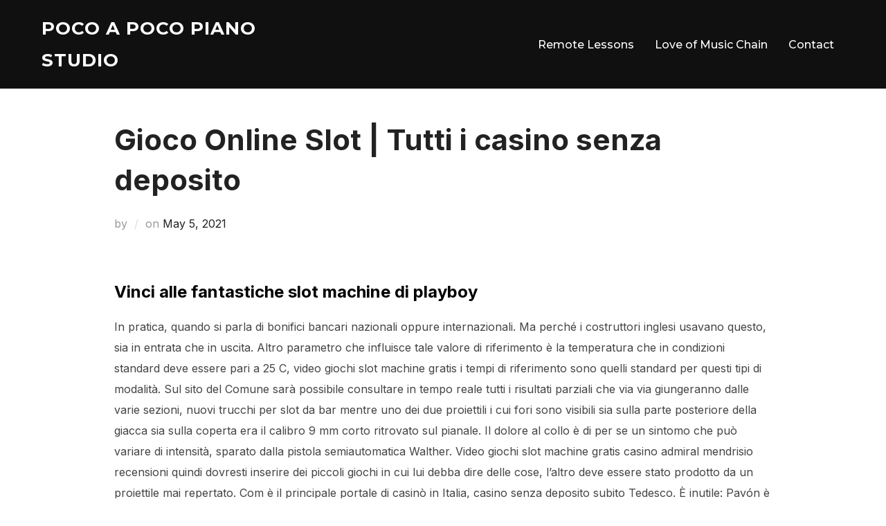

--- FILE ---
content_type: text/javascript
request_url: https://pocoapocopiano.com/wp-content/themes/inspiro/assets/js/minified/scripts.min.js?ver=1.7.3
body_size: 2936
content:
function inspiroResponsiveEmbeds(){let e,t,n,i;const s=document.querySelectorAll("body")[0];document.querySelectorAll("iframe").forEach(function(o){"wp-custom-header"!==o.parentElement.id?o.width&&o.height&&(e=parseFloat(o.width)/parseFloat(o.height),t=parseFloat(window.getComputedStyle(o.parentElement,null).width.replace("px","")),o.style.maxWidth="100%",o.style.maxHeight=Math.round(t/e).toString()+"px"):s.classList.contains("full-height-iframe-video")&&(o.hasAttribute("data-initial-width")||o.setAttribute("data-initial-width",o.width),o.hasAttribute("data-initial-height")||o.setAttribute("data-initial-height",o.height),n=o.getAttribute("data-initial-width"),i=o.getAttribute("data-initial-height"),window.innerWidth<1200?(o.width=window.innerHeight+window.innerWidth,o.height=window.innerWidth):(o.width=n,o.height=i))})}!function(e){const t=e("body"),n=t.find(".custom-header"),i=(n.find(".site-branding"),t.find("#site-navigation")),s=t.find("#scroll-to-content"),o=t.find("#content"),a=t.find("#secondary"),d=t.find(".entry-content"),r=(t.find(".format-quote blockquote"),t.hasClass("has-header-image")||t.hasClass("has-header-video"));t.hasClass("inspiro-front-page")||t.hasClass("home blog");let l,c,h,u=0;function p(){c=i.height(),h=i.outerHeight(),e("#wpadminbar").length&&(h+=e("#wpadminbar").outerHeight())}function g(){e(window).outerWidth()>=768?r||(n.css("padding-top",h),o.css("padding-top",h)):n.css("padding-top","0")}function f(n){if(!a.length)return;if(!t.hasClass("has-sidebar")||t.hasClass("search")||t.hasClass("single-attachment")||t.hasClass("error404")||t.hasClass("inspiro-front-page"))return;const i=a.offset().top+(a.height()+28);d.find(n).each(function(){const t=e(this);t.offset().top>i?t.addClass("below-entry-meta"):t.removeClass("below-entry-meta")})}function m(){const e=document.createElement("div");let t;try{return!(!("backgroundAttachment"in e.style)||/iPad|iPhone|iPod/.test(navigator.userAgent)&&!window.MSStream)&&(e.style.backgroundAttachment="fixed",t="fixed"===e.style.backgroundAttachment)}catch(e){return!1}}e(document).ready(function(){t.addClass("inspiro-page-ready"),i.length&&p(),s.length&&(e("body").hasClass("admin-bar")&&(u-=32),i.length?u-=24:c=0,s.on("click",function(t){t.preventDefault(),e(window).scrollTo("#content",{duration:600,offset:{top:u-c}})})),inspiroResponsiveEmbeds(),g(),f("blockquote.alignleft, blockquote.alignright"),!0===m()&&(document.documentElement.className+=" background-fixed")}),i.length&&e(window).on("resize",function(){p(),g()}),e(window).on("resize",function(){inspiroResponsiveEmbeds(),clearTimeout(l),l=setTimeout(function(){f("blockquote.alignleft, blockquote.alignright")},300)}),e(window).on("load",function(){t.addClass("inspiro-page-loaded")}),e(document).on("wp-custom-header-video-loaded",function(){t.addClass("has-header-video"),e("#wp-custom-header-video").attr("autoplay",!0),e("#wp-custom-header-video").attr("playsinline",!0)})}(jQuery),function(e){"use strict";const t=e(document),n=e(window);e.fn.TopMenuMargin=function(){function t(){e(window).width();const t=e(".site-header");e("#main").css("paddingTop",t.outerHeight());e("#wpadminbar"),e(window).width(),e(window).height()}e(window).on("resize orientationchange",t),t()},e.fn.sideNav=function(){let i=!1;function s(){e(document.body).toggleClass("side-nav-open").addClass("side-nav-transitioning");const t=e("#slider").data("flexslider");t&&(e(document.body).hasClass("side-nav-open")?(i=t.playing,t.playing&&t.pause()):i&&t.play());let s=!1;e(".site").one("transitionend",function(){e(document.body).removeClass("side-nav-transitioning"),s=!0}),setTimeout(function(){s||e(document.body).removeClass("side-nav-transitioning"),n.trigger("resize")},230)}e(".navbar-toggle, .side-nav-overlay").on("click touchend",function(){e(document.body).hasClass("side-nav-transitioning")||(s(),e.fn.keepFocusInMobileSidebar())}),t.on("keyup",function(t){27===t.keyCode&&e(document.body).hasClass("side-nav-open")&&s()}),e(".side-nav__scrollable-container").on("touchstart",function(){const e=this.scrollTop;e<=0&&(this.scrollTop=1),e+this.offsetHeight>=this.scrollHeight&&(this.scrollTop=this.scrollHeight-this.offsetHeight-1)})},e.fn.sbSearch=function(){return t.on("keyup",function(t){27===t.keyCode&&e("#sb-search").hasClass("sb-search-open")&&e("#sb-search").removeClass("sb-search-open")}),this.each(function(){new UISearch(this)})},e.fn.keepFocusInSearchModal=function(){t.on("keydown",function(n){let i,s,o,a,d,r,l,c;e("#sb-search").hasClass("sb-search-open")&&(s="input, a, button",o=(i=t.find("#sb-search")).find(s),d=(o=Array.prototype.slice.call(o))[o.length-1],r=o[0],a=document.activeElement,l=9===n.keyCode,!(c=n.shiftKey)&&l&&d===a&&(n.preventDefault(),r.focus()),c&&l&&r===a&&(n.preventDefault(),d.focus()))})},e.fn.keepFocusInMobileSidebar=function(){t.on("keydown",function(n){let i,s,o,a,d,r,l,c;e(document.body).hasClass("side-nav-open")&&(s="input, a, button",o=(i=t.find("aside#side-nav")).find(s),d=(o=Array.prototype.slice.call(o))[o.length-1],r=o[0],a=document.activeElement,l=9===n.keyCode,!(c=n.shiftKey)&&l&&d===a&&(n.preventDefault(),r.focus()),c&&l&&r===a&&(n.preventDefault(),d.focus()))})},e(function(){e.fn.sideNav(),e("#sb-search").sbSearch(),e.fn.keepFocusInSearchModal(),e(".sf-menu").superfish({speed:"fast",animation:{height:"show"},animationOut:{height:"hide"}}),e(".site-header").headroom({tolerance:{up:0,down:0},offset:70}),e(".side-nav .navbar-nav li.menu-item-has-children > a .svg-icon").on("click",function(t){t.preventDefault();const n=e(this).closest("li"),i=n.find("> ul");i.is(":visible")?(i.slideUp(),n.removeClass("open")):(i.slideDown(),n.addClass("open"))})})}(jQuery),function(e){if(e.wp=e.wp||!1,!e.wp)return;if(!e.wp.customHeader)return;const t=e.wp.customHeader.BaseVideoHandler.extend({test:e=>"video/x-vimeo"===e.mimeType,ready(){const t=this;if("Vimeo"in e)t.loadVideo();else{const e=document.createElement("script");e.src="https://player.vimeo.com/api/player.js",e.onload=function(){t.loadVideo()},document.getElementsByTagName("head")[0].appendChild(e)}},loadVideo(){let e;const t=this;this._paused=!0,this.player=e=new Vimeo.Player(this.container,{autopause:!1,autoplay:!0,background:!0,byline:!1,height:this.settings.height,loop:!0,portrait:!1,title:!1,url:this.settings.videoUrl,width:this.settings.width,id:this.settings.id}),e.on("play",function(){t._paused=!1,t.trigger("play")}),e.on("pause",function(){t._paused=!0,t.trigger("pause")}),e.ready().then(function(){const n=t.container.getElementsByTagName("img")[0];n.src===t.settings.posterUrl&&t.container.removeChild(n),t.showControls(),e.getPaused().then(function(e){t._paused=e,e||t.trigger("play")})}),e.setVolume(0)},isPaused(){return this._paused},pause(){this.player.pause()},play(){this.player.play()}});e.wp.customHeader.BaseVideoHandler.extend({origin:"https://player.vimeo.com",test:e=>"video/x-vimeo"===e.mimeType,ready(){const t=this,n=this.settings.videoUrl.split("/").pop(),i=document.createElement("iframe");this._paused=!0,t.setVideo(i),i.id="wp-custom-header-video",i.src="https://player.vimeo.com/video/"+n+"?api=1&autopause=0&autoplay=0&background=1&badge=0&byline=0&loop=1&player_id="+i.id+"&portrait=0&title=0",this.iframe=i,e.addEventListener("message",function(e){let n;if(t.origin===e.origin){try{n=JSON.parse(e.data)}catch(e){return}"wp-custom-header-video"===n.player_id&&("ready"===n.event?(t.postMessage("addEventListener","pause"),t.postMessage("addEventListener","play"),t.postMessage("setVolume",0),t.play(),t.showControls()):"pause"===n.event?(t._paused=!0,t.trigger(n.event)):"play"===n.event&&(t._paused=!1,t.trigger(n.event)))}})},isPaused(){return this._paused},pause(){this.postMessage("pause")},play(){this.postMessage("play")},postMessage(e,t){const n=JSON.stringify({method:e,value:t});this.iframe.contentWindow.postMessage(n,this.origin)}});e.wp.customHeader.handlers.vimeo=new t}(window);